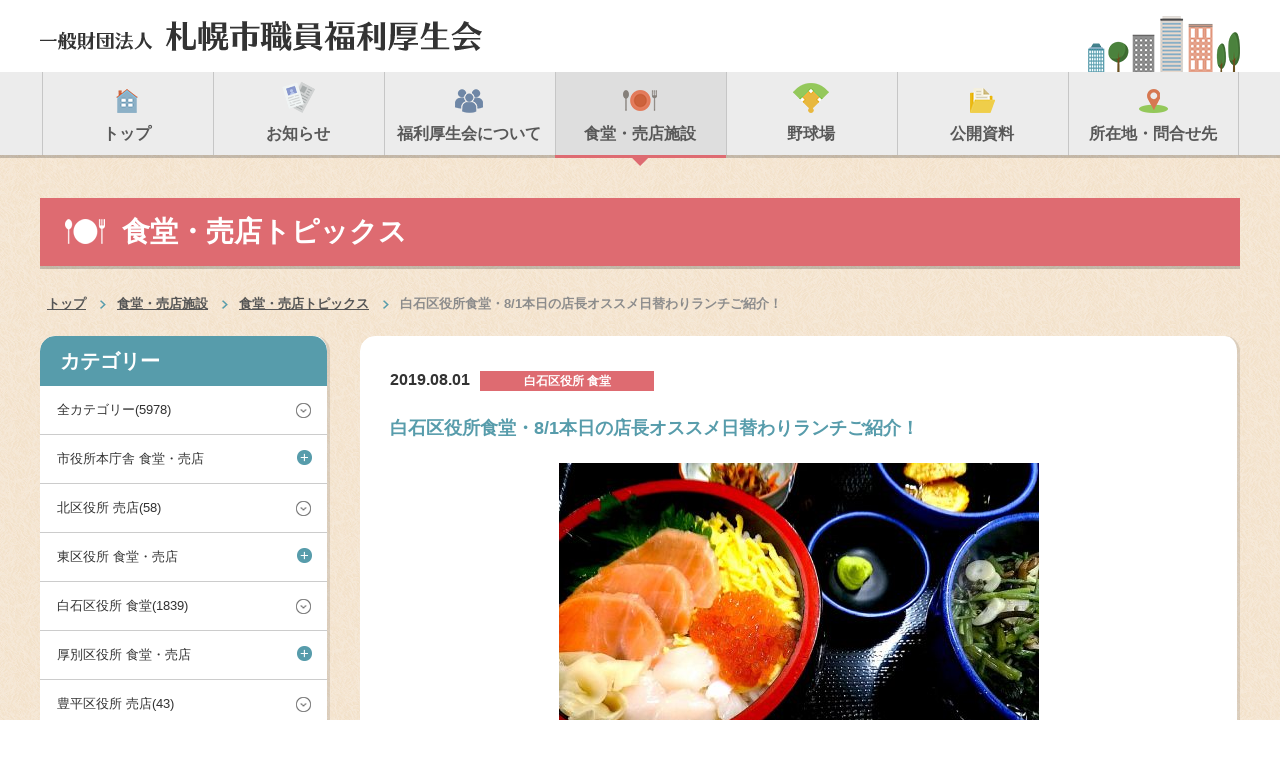

--- FILE ---
content_type: text/html; charset=UTF-8
request_url: https://www.sapporo-fukuri.or.jp/restaurant_shop/topics/10051
body_size: 7718
content:
<!DOCTYPE html>
<html xmlns="http://www.w3.org/1999/xhtml" lang="ja" xml:lang="ja"><!-- InstanceBegin template="/Templates/base.dwt" codeOutsideHTMLIsLocked="false" -->
<head>
<!-- Google Tag Manager -->
<script>(function(w,d,s,l,i){w[l]=w[l]||[];w[l].push({'gtm.start':
new Date().getTime(),event:'gtm.js'});var f=d.getElementsByTagName(s)[0],
j=d.createElement(s),dl=l!='dataLayer'?'&l='+l:'';j.async=true;j.src=
'https://www.googletagmanager.com/gtm.js?id='+i+dl;f.parentNode.insertBefore(j,f);
})(window,document,'script','dataLayer','GTM-WVLX6SN');</script>
<!-- End Google Tag Manager -->

<meta http-equiv="X-UA-Compatible" content="IE=edge">
<meta charset="utf-8">
<!-- InstanceBeginEditable name="doctitle" -->
<title>白石区役所食堂・8/1本日の店長オススメ日替わりランチご紹介！｜一般財団法人札幌市職員福利厚生会</title>
<!-- InstanceEndEditable -->
<meta name="keywords" content="札幌,食堂,売店,市役所,区役所,ブログ,札幌市職員福利厚生会">
<meta name="description" content="★ディスクリプション★">
<!-- <meta property="og:site_name" content="★サイトタイトル★"> -->
<meta property="og:site_name" content="一般財団法人 札幌市職員福利厚生会">
<meta property="og:title" content="★ページのタイトル★">
<meta property="og:image" content="★Facebook用のイメージURL★">
<meta property="og:type" content="article">
<meta property="og:description" content="">
<meta name="viewport" content="width=1200, maximum-scale=1.0, user-scalable=yes">
<link rel="shortcut icon" href="#">
<link href="https://www.sapporo-fukuri.or.jp/common/css/default.css" rel="stylesheet" media="all">
<link href="https://www.sapporo-fukuri.or.jp/common/css/common.css" rel="stylesheet" media="all">
<link href="https://www.sapporo-fukuri.or.jp/common/css/ppc-slider.css" rel="stylesheet" media="all">
<link href="https://www.sapporo-fukuri.or.jp/common/css/component.css" rel="stylesheet" media="all">
<link href="https://www.sapporo-fukuri.or.jp/common/css/style.css?20220125" rel="stylesheet" media="all">
<link href="https://www.sapporo-fukuri.or.jp/common/css/perfect-scrollbar.css" rel="stylesheet" media="all">
<link href="https://www.sapporo-fukuri.or.jp/common/css/form.css" rel="stylesheet" media="all">
<link href="https://www.sapporo-fukuri.or.jp/common/css/print.css" rel="stylesheet" media="print">
<link href="https://www.sapporo-fukuri.or.jp/common/css/print.css" rel="stylesheet" media="print">
<script src="https://www.sapporo-fukuri.or.jp/common/js/jquery-1.7.1.min.js"></script>
<script src="https://www.sapporo-fukuri.or.jp/common/js/custom.js"></script>
<script src="https://www.sapporo-fukuri.or.jp/common/js/form.js?20230630"></script>
<script type="text/javascript">
$(document).ready(function () {
    function equaliseIt() {
        $('.bottom_box').each(function () {
            var highestBox = 0;
            $('.tile', this).each(function () {
                if ($(this).height() > highestBox)
                    highestBox = $(this).height();
            });

            $('.tile', this).height(highestBox);
        });
    }
    //call the function at page load
    equaliseIt();
});
</script>
<script type="text/javascript">
    $(function() {
    var h = $(window).height();
    $('#slider').css('display','none');
    $('#loader-bg ,#loader').height(h).css('display','block');
});

$(window).load(function () {
    $('#loader-bg').delay(500).fadeOut(600);
    $('#loader').delay(500).fadeOut(300);
    $('#slider').css('display', 'block');
});
</script>
<script>
  (function(i,s,o,g,r,a,m){i['GoogleAnalyticsObject']=r;i[r]=i[r]||function(){
  (i[r].q=i[r].q||[]).push(arguments)},i[r].l=1*new Date();a=s.createElement(o),
  m=s.getElementsByTagName(o)[0];a.async=1;a.src=g;m.parentNode.insertBefore(a,m)
  })(window,document,'script','//www.google-analytics.com/analytics.js','ga');

  ga('create', 'UA-57350052-1', 'auto');
  ga('send', 'pageview');
  ga('send', 'event', 'file', 'click', 'button', true);
</script>
<!-- InstanceBeginEditable name="head" -->
<!-- InstanceEndEditable -->
<!-- InstanceParam name="id" type="text" value="top" -->
<!-- InstanceParam name="class" type="text" value="" -->
<!-- InstanceParam name="pagetitle" type="text" value="" -->
</head>
<body id="restaurant_shop" class="inner">
<!-- Google Tag Manager (noscript) -->
<noscript><iframe src="https://www.googletagmanager.com/ns.html?id=GTM-WVLX6SN"
height="0" width="0" style="display:none;visibility:hidden"></iframe></noscript>
<!-- End Google Tag Manager (noscript) -->
<header>
  <div id="header">
    <div class="headtop">
      <div class="wrap">
        <p class="logo"><a href="https://www.sapporo-fukuri.or.jp/"><img src="https://www.sapporo-fukuri.or.jp/common/images/img_header_logo.png" alt="一般財団法人 札幌市職員福利厚生会"></a></p>        <p class="headcity"><img src="https://www.sapporo-fukuri.or.jp/common/images/img_header_city.png" alt="city"></p>
      </div>
    </div>
    <nav>
      <div class="gnav">
        <div class="wrap">
          <ul>
            <li><a href="https://www.sapporo-fukuri.or.jp"><img src="https://www.sapporo-fukuri.or.jp/common/images/icons/icon_gnav_home.png" alt="トップ"><span>トップ</span></a></li>
            <li><a href="https://www.sapporo-fukuri.or.jp/news"><img src="https://www.sapporo-fukuri.or.jp/common/images/icons/icon_gnav_news.png" alt="お知らせ"><span>お知らせ</span></a></li>
            <li><a href="https://www.sapporo-fukuri.or.jp/about"><img src="https://www.sapporo-fukuri.or.jp/common/images/icons/icon_gnav_about.png" alt="福利厚生会について"><span>福利厚生会について</span></a></li>
            <li><a href="https://www.sapporo-fukuri.or.jp/restaurant_shop"><img src="https://www.sapporo-fukuri.or.jp/common/images/icons/icon_gnav_restaurant_shop.png" alt="食堂・売店施設"><span>食堂・売店施設</span></a></li>
            <li><a href="https://www.sapporo-fukuri.or.jp/stadium"><img src="https://www.sapporo-fukuri.or.jp/common/images/icons/icon_gnav_stadium.png" alt="野球場"><span>野球場</span></a></li>
            <li><a href="https://www.sapporo-fukuri.or.jp/public"><img src="https://www.sapporo-fukuri.or.jp/common/images/icons/icon_gnav_public.png" alt="公開資料"><span>公開資料</span></a></li>
            <li><a href="https://www.sapporo-fukuri.or.jp/access"><img src="https://www.sapporo-fukuri.or.jp/common/images/icons/icon_gnav_location.png" alt="所在地・問合せ先"><span>所在地・問合せ先</span></a></li>
          </ul>
        </div>
      </div>
    </nav>
    <!-- gnav end -->
  </div>
</header>
<!-- header end -->
<main>
  <div id="main">
    <div class="wrap">
      <h1>食堂・売店トピックス</h1>
      <ul class="breadcrumbs">
        <li><a href="https://www.sapporo-fukuri.or.jp/">トップ</a></li>
        <!-- InstanceBeginEditable name="breadcrumbs" -->
        <li><a href="https://www.sapporo-fukuri.or.jp/restaurant_shop">食堂・売店施設</a></li>
        <li><a href="https://www.sapporo-fukuri.or.jp/restaurant_shop_topics">食堂・売店トピックス</a></li>
        <li>白石区役所食堂・8/1本日の店長オススメ日替わりランチご紹介！</li>
        <!-- InstanceEndEditable -->
      </ul>
       <!-- InstanceBeginEditable name="contents" -->
      <div class="topics detail">
        <div class="left">
  <div class="box_a mab30">
    <div class="category sidebar">
      <p class="head">カテゴリー</p>
      <ul class="catelist slide_down">
        <li class="a link"><a href="https://www.sapporo-fukuri.or.jp/restaurant_shop_topics">全カテゴリー(5978)</a></li>
                <li class="a ">市役所本庁舎 食堂・売店<span class="plusminus">&#43;</span></li>
        <li class="b">
          <ul class="sub">
                          <li>
              <a href="https://www.sapporo-fukuri.or.jp/restaurant_shop/topics/category/shiyakusho_shokudo">
                食堂(1617)              </a>
            </li>
                          <li>
              <a href="https://www.sapporo-fukuri.or.jp/restaurant_shop/topics/category/shiyakusho_baiten">
                売店(539)              </a>
            </li>
                        </ul>
        </li>
                  <li class="a link">
          <a href="https://www.sapporo-fukuri.or.jp/restaurant_shop/topics/category/kita_baiten">
            北区役所 売店(58)          </a>
        </li>
                <li class="a ">東区役所 食堂・売店<span class="plusminus">&#43;</span></li>
        <li class="b">
          <ul class="sub">
                          <li>
              <a href="https://www.sapporo-fukuri.or.jp/restaurant_shop/topics/category/higashi_shokudo">
                食堂(78)              </a>
            </li>
                          <li>
              <a href="https://www.sapporo-fukuri.or.jp/restaurant_shop/topics/category/higashi_baiten">
                売店(40)              </a>
            </li>
                        </ul>
        </li>
                  <li class="a link">
          <a href="https://www.sapporo-fukuri.or.jp/restaurant_shop/topics/category/shiroishi_shokudo">
            白石区役所 食堂(1839)          </a>
        </li>
                <li class="a ">厚別区役所 食堂・売店<span class="plusminus">&#43;</span></li>
        <li class="b">
          <ul class="sub">
                          <li>
              <a href="https://www.sapporo-fukuri.or.jp/restaurant_shop/topics/category/atsubetsu_shokudo">
                食堂(1852)              </a>
            </li>
                          <li>
              <a href="https://www.sapporo-fukuri.or.jp/restaurant_shop/topics/category/atsubetsu_baiten">
                売店(1703)              </a>
            </li>
                        </ul>
        </li>
                  <li class="a link">
          <a href="https://www.sapporo-fukuri.or.jp/restaurant_shop/topics/category/toyohira_baiten">
            豊平区役所 売店(43)          </a>
        </li>
                <li class="a ">清田区役所 食堂・売店<span class="plusminus">&#43;</span></li>
        <li class="b">
          <ul class="sub">
                          <li>
              <a href="https://www.sapporo-fukuri.or.jp/restaurant_shop/topics/category/kiyota_shokudo">
                食堂(66)              </a>
            </li>
                          <li>
              <a href="https://www.sapporo-fukuri.or.jp/restaurant_shop/topics/category/kiyota_baiten">
                売店(43)              </a>
            </li>
                        </ul>
        </li>
                  <li class="a ">南区役所 食堂・売店<span class="plusminus">&#43;</span></li>
        <li class="b">
          <ul class="sub">
                          <li>
              <a href="https://www.sapporo-fukuri.or.jp/restaurant_shop/topics/category/minami_shokudo">
                食堂(76)              </a>
            </li>
                          <li>
              <a href="https://www.sapporo-fukuri.or.jp/restaurant_shop/topics/category/minami_baiten">
                売店(40)              </a>
            </li>
                        </ul>
        </li>
                  <li class="a link">
          <a href="https://www.sapporo-fukuri.or.jp/restaurant_shop/topics/category/nishi_baiten">
            西区役所 売店(58)          </a>
        </li>
                <li class="a link">
          <a href="https://www.sapporo-fukuri.or.jp/restaurant_shop/topics/category/teine_shokudo">
            手稲区役所 食堂(67)          </a>
        </li>
                <li class="a link">
          <a href="https://www.sapporo-fukuri.or.jp/restaurant_shop/topics/category/gesuido_baiten">
            下水道河川局庁舎 売店(34)          </a>
        </li>
              </ul>
    </div>
  </div>
  <div class="box_a">
    <div class="articles sidebar">
      <p class="head">最新の記事</p>
      <div class="pad20">
        <dl>
                    <dt>2026.01.16</dt>
          <dd><a href="https://www.sapporo-fukuri.or.jp/restaurant_shop/topics/68142">今日のおすすめ日替わりランチをご紹介します</a></dd>
                    <dt>2026.01.16</dt>
          <dd><a href="https://www.sapporo-fukuri.or.jp/restaurant_shop/topics/68140">厚別区役所食堂・売店　1/16（金）本日の定食ご案内♪　いよいよ本日最終日”アツアツ麺フェア！”ご利用お待ちしております　併設売店の手造りお弁当もご利用お待ちしております。</a></dd>
                    <dt>2026.01.16</dt>
          <dd><a href="https://www.sapporo-fukuri.or.jp/restaurant_shop/topics/68129">白石区役所食堂　1/16（金）本日の定食ご案内！　本日最終日！”日替わり”アツアツ麺フェア！　テイクアウト弁当ご予約もお待ちしております。</a></dd>
                    <dt>2026.01.15</dt>
          <dd><a href="https://www.sapporo-fukuri.or.jp/restaurant_shop/topics/68111">白石区役所食堂　1/15（木）本日の定食ご案内！　本日③日目！”日替わり”アツアツ麺フェア！あす1/16(金)まで♪　テイクアウト弁当ご予約もお待ちしております。</a></dd>
                    <dt>2026.01.15</dt>
          <dd><a href="https://www.sapporo-fukuri.or.jp/restaurant_shop/topics/68122">厚別区役所食堂・売店　1/15（木）本日の定食ご案内♪　本日は”アツアツ麺フェア！”③日目＆厚別健康ランチ(AKL)実施日です！　ご利用お待ちしております　併設売店の手造りお弁当もご利用お待ちしております。</a></dd>
                  </dl>
      </div>
    </div>
  </div>
</div>
        <div class="right">
          <div class="box_a">
            <div class="block">
              <div class="topic_list">
                                <p class="date">2019.08.01</p>
                <p class="cate_div"><span class="cate_name">白石区役所 食堂</span></p>
                <p class="title">白石区役所食堂・8/1本日の店長オススメ日替わりランチご紹介！</p>
                                                  <div class="thumb mab20"><img src="https://www.sapporo-fukuri.or.jp/prod/wp-content/uploads/2019/08/siroisi20190801-4_kaisen-sansyokudouset_680n-e1564627632715-480x324.jpg" alt=""></div>
                                  <div class="descrip">
                  <p class="text"><p>いつもご利用ありがとうございます。白石区役所食堂です。</p>
<p>来庁される一般の方も利用OK・お子様連れも大歓迎！</p>
<p>地下鉄白石駅直結の白石複合庁舎6F、夕方5時45分まで営業しております。</p>
<p>&nbsp;</p>
<p>お食事もデザートも・バラエティ豊かで良コスパな<a href="https://www.sapporo-fukuri.or.jp/prod/wp-content/uploads/2018/01/menu_shiroishi.pdf">メニューはコチラから</a>。</p>
<p>小食の方にもうれしいハーフカレー・ハーフラーメンは350円からです！</p>
<p>※日替わり定食メニュー予定は、<a href="https://www.sapporo-fukuri.or.jp/restaurant_shop">コチラ</a>のページ内で「白石区役所食堂」を</p>
<p>お選びいただくとご覧になれます。</p>
<p>&nbsp;</p>
<p>※毎日お料理写真をチェックされる方は、ぜひ<a href="https://www.sapporo-fukuri.or.jp/restaurant_shop/topics/category/shiroishi_shokudo">コチラ</a>←をブックマーク戴くと</p>
<p>便利です。</p>
<p>&nbsp;</p>
<p>&#x1f31f;食堂でかき氷ご提供します！（お持ち帰り可200円）</p>
<p><a href="https://www.sapporo-fukuri.or.jp/prod/wp-admin/https://www.sapporo-fukuri.or.jp/prod/wp-content/uploads/2019/07/20190730104315.jpg"><img decoding="async" width="250" height="308" class="alignnone wp-image-9996" alt="" src="https://www.sapporo-fukuri.or.jp/prod/wp-content/uploads/2019/07/20190730104315-480x591.jpg" srcset="https://www.sapporo-fukuri.or.jp/prod/wp-content/uploads/2019/07/20190730104315-480x591.jpg 480w, https://www.sapporo-fukuri.or.jp/prod/wp-content/uploads/2019/07/20190730104315-768x945.jpg 768w, https://www.sapporo-fukuri.or.jp/prod/wp-content/uploads/2019/07/20190730104315-832x1024.jpg 832w, https://www.sapporo-fukuri.or.jp/prod/wp-content/uploads/2019/07/20190730104315.jpg 1040w" sizes="(max-width: 250px) 100vw, 250px" /></a><a href="https://www.sapporo-fukuri.or.jp/prod/wp-content/uploads/2019/07/20190730104425.png"><img decoding="async" loading="lazy" width="253" height="186" class="alignnone wp-image-9997" alt="" src="https://www.sapporo-fukuri.or.jp/prod/wp-content/uploads/2019/07/20190730104425-480x352.png" srcset="https://www.sapporo-fukuri.or.jp/prod/wp-content/uploads/2019/07/20190730104425-480x352.png 480w, https://www.sapporo-fukuri.or.jp/prod/wp-content/uploads/2019/07/20190730104425-768x563.png 768w, https://www.sapporo-fukuri.or.jp/prod/wp-content/uploads/2019/07/20190730104425-1024x751.png 1024w, https://www.sapporo-fukuri.or.jp/prod/wp-content/uploads/2019/07/20190730104425.png 1500w" sizes="(max-width: 253px) 100vw, 253px" /></a><a href="https://www.sapporo-fukuri.or.jp/prod/wp-content/uploads/2019/07/20190730104315.jpg"></a></p>
<p>夏本番！みなさま体のオーバーヒートにはご注意くださいね。</p>
<p>&nbsp;</p>
<p>かき氷はアイスクリームよりも身体の内にこもった熱をクールダウン</p>
<p>させる効果が高いと言われているそうで、適量の氷は水分補給・熱中症</p>
<p>の予防にも最適です。</p>
<p>（最近はシロップ＋「塩」をかける食べ方もあるそうですよ）</p>
<p>&nbsp;</p>
<p>体温が上がり過ぎたときのレスキュー食。昔懐かしいシロップがけの</p>
<p>シンプルかき氷を食堂でぜひどうぞ！（お持ち帰り可200円）</p>
<p>&nbsp;</p>
<p>&nbsp;</p>
<p>では本日の日替わりランチをご紹介いたします(^▽^)/</p>
<p>&#x1f31f;人気メニュー！</p>
<p>【昼食膳】<span class="descrip">海鮮三色丼セット</span><span class="descrip">680</span><span class="descrip">円！</span></p>
<p>ちょっとぜいたく？見れば納得おトクな内容。</p>
<p>ご注文お待ちしております(o^―^o)</p>
<p><a href="https://www.sapporo-fukuri.or.jp/prod/wp-content/uploads/2019/08/siroisi20190801-4_kaisen-sansyokudouset_680n-e1564627632715.jpg"><img decoding="async" loading="lazy" width="480" height="324" class="alignnone size-medium wp-image-10067" alt="" src="https://www.sapporo-fukuri.or.jp/prod/wp-content/uploads/2019/08/siroisi20190801-4_kaisen-sansyokudouset_680n-e1564627632715-480x324.jpg" srcset="https://www.sapporo-fukuri.or.jp/prod/wp-content/uploads/2019/08/siroisi20190801-4_kaisen-sansyokudouset_680n-e1564627632715-480x324.jpg 480w, https://www.sapporo-fukuri.or.jp/prod/wp-content/uploads/2019/08/siroisi20190801-4_kaisen-sansyokudouset_680n-e1564627632715-768x518.jpg 768w, https://www.sapporo-fukuri.or.jp/prod/wp-content/uploads/2019/08/siroisi20190801-4_kaisen-sansyokudouset_680n-e1564627632715-1024x691.jpg 1024w, https://www.sapporo-fukuri.or.jp/prod/wp-content/uploads/2019/08/siroisi20190801-4_kaisen-sansyokudouset_680n-e1564627632715.jpg 1465w" sizes="(max-width: 480px) 100vw, 480px" /></a></p>
<p>&nbsp;</p>
<p><span class="descrip">【とくとくランチ】ソース焼きそば・おにぎりセット付き</span><span class="descrip">500</span><span class="descrip">円！</span></p>
<p><a href="https://www.sapporo-fukuri.or.jp/prod/wp-content/uploads/2019/08/siroisi20190801-3_so-suyakisoba-onigiritsuki_500-e1564627669640.jpg"><img decoding="async" loading="lazy" width="480" height="305" class="alignnone size-medium wp-image-10066" alt="" src="https://www.sapporo-fukuri.or.jp/prod/wp-content/uploads/2019/08/siroisi20190801-3_so-suyakisoba-onigiritsuki_500-e1564627669640-480x305.jpg" srcset="https://www.sapporo-fukuri.or.jp/prod/wp-content/uploads/2019/08/siroisi20190801-3_so-suyakisoba-onigiritsuki_500-e1564627669640-480x305.jpg 480w, https://www.sapporo-fukuri.or.jp/prod/wp-content/uploads/2019/08/siroisi20190801-3_so-suyakisoba-onigiritsuki_500-e1564627669640-768x488.jpg 768w, https://www.sapporo-fukuri.or.jp/prod/wp-content/uploads/2019/08/siroisi20190801-3_so-suyakisoba-onigiritsuki_500-e1564627669640-1024x650.jpg 1024w, https://www.sapporo-fukuri.or.jp/prod/wp-content/uploads/2019/08/siroisi20190801-3_so-suyakisoba-onigiritsuki_500-e1564627669640.jpg 1465w" sizes="(max-width: 480px) 100vw, 480px" /></a></p>
<p>※仕入の都合により、いなり寿司→おにぎりに変更させて戴きましたm(_ _)m</p>
<p>&nbsp;</p>
<p><span class="descrip">【バランスラン</span><span class="descrip">チ】ミートドリアセット</span><span class="descrip">580円！</span></p>
<p><a href="https://www.sapporo-fukuri.or.jp/prod/wp-content/uploads/2019/08/siroisi20190801-1_meetdoriaset_580-e1564627743672.jpg"><img decoding="async" loading="lazy" width="480" height="351" class="alignnone size-medium wp-image-10064" alt="" src="https://www.sapporo-fukuri.or.jp/prod/wp-content/uploads/2019/08/siroisi20190801-1_meetdoriaset_580-e1564627743672-480x351.jpg" srcset="https://www.sapporo-fukuri.or.jp/prod/wp-content/uploads/2019/08/siroisi20190801-1_meetdoriaset_580-e1564627743672-480x351.jpg 480w, https://www.sapporo-fukuri.or.jp/prod/wp-content/uploads/2019/08/siroisi20190801-1_meetdoriaset_580-e1564627743672-768x562.jpg 768w, https://www.sapporo-fukuri.or.jp/prod/wp-content/uploads/2019/08/siroisi20190801-1_meetdoriaset_580-e1564627743672-1024x749.jpg 1024w, https://www.sapporo-fukuri.or.jp/prod/wp-content/uploads/2019/08/siroisi20190801-1_meetdoriaset_580-e1564627743672.jpg 1362w" sizes="(max-width: 480px) 100vw, 480px" /></a></p>
<p>&nbsp;</p>
<p><span class="descrip">【しろっぴーランチ】ロースかつ定食550円！</span></p>
<p><a href="https://www.sapporo-fukuri.or.jp/prod/wp-content/uploads/2019/08/siroisi20190801-2_ro-sukatsuset_550-e1564627767894.jpg"><img decoding="async" loading="lazy" width="480" height="310" class="alignnone size-medium wp-image-10065" alt="" src="https://www.sapporo-fukuri.or.jp/prod/wp-content/uploads/2019/08/siroisi20190801-2_ro-sukatsuset_550-e1564627767894-480x310.jpg" srcset="https://www.sapporo-fukuri.or.jp/prod/wp-content/uploads/2019/08/siroisi20190801-2_ro-sukatsuset_550-e1564627767894-480x310.jpg 480w, https://www.sapporo-fukuri.or.jp/prod/wp-content/uploads/2019/08/siroisi20190801-2_ro-sukatsuset_550-e1564627767894-768x497.jpg 768w, https://www.sapporo-fukuri.or.jp/prod/wp-content/uploads/2019/08/siroisi20190801-2_ro-sukatsuset_550-e1564627767894-1024x662.jpg 1024w, https://www.sapporo-fukuri.or.jp/prod/wp-content/uploads/2019/08/siroisi20190801-2_ro-sukatsuset_550-e1564627767894.jpg 1410w" sizes="(max-width: 480px) 100vw, 480px" /></a></p>
<p>&nbsp;</p>
<p>【日替わり幕の内弁当】580円！（おかずは一例で日替わりです）</p>
<p><a href="https://www.sapporo-fukuri.or.jp/prod/wp-content/uploads/2018/10/siroisi20181010-5_higawarimakunouchibento_580-e1539139417221.jpg"><img decoding="async" loading="lazy" width="480" height="360" class="alignnone size-medium wp-image-5707" alt="" src="https://www.sapporo-fukuri.or.jp/prod/wp-content/uploads/2018/10/siroisi20181010-5_higawarimakunouchibento_580-e1539139417221-480x360.jpg" srcset="https://www.sapporo-fukuri.or.jp/prod/wp-content/uploads/2018/10/siroisi20181010-5_higawarimakunouchibento_580-e1539139417221-480x360.jpg 480w, https://www.sapporo-fukuri.or.jp/prod/wp-content/uploads/2018/10/siroisi20181010-5_higawarimakunouchibento_580-e1539139417221-160x120.jpg 160w, https://www.sapporo-fukuri.or.jp/prod/wp-content/uploads/2018/10/siroisi20181010-5_higawarimakunouchibento_580-e1539139417221-768x576.jpg 768w, https://www.sapporo-fukuri.or.jp/prod/wp-content/uploads/2018/10/siroisi20181010-5_higawarimakunouchibento_580-e1539139417221-1024x768.jpg 1024w, https://www.sapporo-fukuri.or.jp/prod/wp-content/uploads/2018/10/siroisi20181010-5_higawarimakunouchibento_580-e1539139417221.jpg 1477w" sizes="(max-width: 480px) 100vw, 480px" /></a></p>
<p>&nbsp;</p>
<p>数量限定ですが、店内カウンターに「白石食堂手造り弁当」もご用意して</p>
<p>おります(^▽^)/</p>
<p>&nbsp;</p>
<p>&nbsp;</p>
<p>&nbsp;</p>
<p>&nbsp;</p>
<p><span class="descrip">&#x1f31f;8</span><span class="descrip">月は札幌市保健所の進める「野菜摂取強化月間」です。</span></p>
<p><span class="descrip">強化月間を前に、当食堂では清田区の農家さんから直入荷した</span><span class="descrip">地元札幌産</span></p>
<p><span class="descrip">野菜を使った</span><span class="descrip">定食が</span><span class="descrip">スタートします。</span></p>
<p><span class="descrip">最近野菜足りてないな～という方はいかがですか？</span></p>
<p><span class="descrip">（天候や収量によりお出しできない日もございます。どれが地元野菜かは、</span></p>
<p><span class="descrip">ぜひ</span><span class="descrip">スタッフまでお声がけくださいね）</span></p>
<p><a href="https://www.sapporo-fukuri.or.jp/prod/wp-content/uploads/2019/07/20190722103831.jpg"><img decoding="async" loading="lazy" width="309" height="232" class="alignnone wp-image-9871" alt="" src="https://www.sapporo-fukuri.or.jp/prod/wp-content/uploads/2019/07/20190722103831-480x360.jpg" srcset="https://www.sapporo-fukuri.or.jp/prod/wp-content/uploads/2019/07/20190722103831-480x360.jpg 480w, https://www.sapporo-fukuri.or.jp/prod/wp-content/uploads/2019/07/20190722103831-160x120.jpg 160w, https://www.sapporo-fukuri.or.jp/prod/wp-content/uploads/2019/07/20190722103831-768x576.jpg 768w, https://www.sapporo-fukuri.or.jp/prod/wp-content/uploads/2019/07/20190722103831-1024x768.jpg 1024w" sizes="(max-width: 309px) 100vw, 309px" /></a><a href="https://www.sapporo-fukuri.or.jp/prod/wp-content/uploads/2018/08/kawase-farm_natsuyasai1.jpg"><img decoding="async" loading="lazy" width="305" height="229" class="alignnone wp-image-4867" alt="" src="https://www.sapporo-fukuri.or.jp/prod/wp-content/uploads/2018/08/kawase-farm_natsuyasai1-480x360.jpg" srcset="https://www.sapporo-fukuri.or.jp/prod/wp-content/uploads/2018/08/kawase-farm_natsuyasai1-480x360.jpg 480w, https://www.sapporo-fukuri.or.jp/prod/wp-content/uploads/2018/08/kawase-farm_natsuyasai1-160x120.jpg 160w, https://www.sapporo-fukuri.or.jp/prod/wp-content/uploads/2018/08/kawase-farm_natsuyasai1-768x576.jpg 768w, https://www.sapporo-fukuri.or.jp/prod/wp-content/uploads/2018/08/kawase-farm_natsuyasai1-1024x768.jpg 1024w, https://www.sapporo-fukuri.or.jp/prod/wp-content/uploads/2018/08/kawase-farm_natsuyasai1.jpg 1280w" sizes="(max-width: 305px) 100vw, 305px" /></a><a href="https://www.sapporo-fukuri.or.jp/prod/wp-content/uploads/2019/07/20190722103831.jpg"></a></p>
<p>&nbsp;</p>
<p>●夏の人気メニュー冷やしラーメン＆冷やしタンタンメン！ご注文お待ちしております！</p>
<p><a href="https://www.sapporo-fukuri.or.jp/prod/wp-admin/https://www.sapporo-fukuri.or.jp/prod/wp-content/uploads/2018/06/atsubetsu-hiyashira-men.jpg"><img decoding="async" loading="lazy" width="319" height="239" class="alignnone wp-image-3975" alt="" src="https://www.sapporo-fukuri.or.jp/prod/wp-content/uploads/2018/06/atsubetsu-hiyashira-men-480x360.jpg" srcset="https://www.sapporo-fukuri.or.jp/prod/wp-content/uploads/2018/06/atsubetsu-hiyashira-men-480x360.jpg 480w, https://www.sapporo-fukuri.or.jp/prod/wp-content/uploads/2018/06/atsubetsu-hiyashira-men-160x120.jpg 160w, https://www.sapporo-fukuri.or.jp/prod/wp-content/uploads/2018/06/atsubetsu-hiyashira-men-768x576.jpg 768w, https://www.sapporo-fukuri.or.jp/prod/wp-content/uploads/2018/06/atsubetsu-hiyashira-men-1024x768.jpg 1024w, https://www.sapporo-fukuri.or.jp/prod/wp-content/uploads/2018/06/atsubetsu-hiyashira-men.jpg 1280w" sizes="(max-width: 319px) 100vw, 319px" /></a><a href="https://www.sapporo-fukuri.or.jp/prod/wp-content/uploads/2019/06/koutuuhonnkyoku20190611_hiyashiramenhajimemasita-e1560221766832.jpg"><img decoding="async" loading="lazy" width="204" height="242" class="alignnone wp-image-9238" alt="" src="https://www.sapporo-fukuri.or.jp/prod/wp-content/uploads/2019/06/koutuuhonnkyoku20190611_hiyashiramenhajimemasita-e1560221766832-480x568.jpg" /></a><a href="https://www.sapporo-fukuri.or.jp/prod/wp-admin/https://www.sapporo-fukuri.or.jp/prod/wp-content/uploads/2018/06/atsubetsu-hiyashira-men.jpg"></a></p>
<p>&nbsp;</p>
<p>毎日13時からは、ふわほかのパンケーキほか、コーヒーフロート・クリームソーダなど喫茶メニューも！</p>
<p>ご友人・お子様とシェアできるピザもございます。図書館帰りにいかがですか？</p>
<p><img decoding="async" loading="lazy" width="380" height="285" class="alignnone wp-image-2181" alt="" src="https://www.sapporo-fukuri.or.jp/prod/wp-content/uploads/2018/02/s-siroisi-desert2_pancake-480x360.jpg" srcset="https://www.sapporo-fukuri.or.jp/prod/wp-content/uploads/2018/02/s-siroisi-desert2_pancake-480x360.jpg 480w, https://www.sapporo-fukuri.or.jp/prod/wp-content/uploads/2018/02/s-siroisi-desert2_pancake-160x120.jpg 160w, https://www.sapporo-fukuri.or.jp/prod/wp-content/uploads/2018/02/s-siroisi-desert2_pancake.jpg 640w" sizes="(max-width: 380px) 100vw, 380px" /><img decoding="async" loading="lazy" width="261" height="291" class="alignnone wp-image-4549" alt="" src="https://www.sapporo-fukuri.or.jp/prod/wp-content/uploads/2018/07/IMG_2424-e1531448679571-480x536.jpg" srcset="https://www.sapporo-fukuri.or.jp/prod/wp-content/uploads/2018/07/IMG_2424-e1531448679571-480x536.jpg 480w, https://www.sapporo-fukuri.or.jp/prod/wp-content/uploads/2018/07/IMG_2424-e1531448679571.jpg 514w" sizes="(max-width: 261px) 100vw, 261px" /></p>
<p><img decoding="async" loading="lazy" width="225" height="297" class="alignnone wp-image-1343" alt="" src="https://www.sapporo-fukuri.or.jp/prod/wp-content/uploads/2017/12/s-siroisi-desert4_pizza-e1513073688939-480x632.jpg" /><a href="https://www.sapporo-fukuri.or.jp/prod/wp-content/uploads/2019/05/ピザマルゲリータ20190520.jpg"><img decoding="async" loading="lazy" width="246" height="164" class="alignnone wp-image-8903" alt="" src="https://www.sapporo-fukuri.or.jp/prod/wp-content/uploads/2019/05/ピザマルゲリータ20190520-480x320.jpg" srcset="https://www.sapporo-fukuri.or.jp/prod/wp-content/uploads/2019/05/ピザマルゲリータ20190520-480x320.jpg 480w, https://www.sapporo-fukuri.or.jp/prod/wp-content/uploads/2019/05/ピザマルゲリータ20190520-768x512.jpg 768w, https://www.sapporo-fukuri.or.jp/prod/wp-content/uploads/2019/05/ピザマルゲリータ20190520-1024x683.jpg 1024w, https://www.sapporo-fukuri.or.jp/prod/wp-content/uploads/2019/05/ピザマルゲリータ20190520.jpg 1668w" sizes="(max-width: 246px) 100vw, 246px" /></a>←ご希望数にカットします。</p>
<p><img decoding="async" loading="lazy" width="276" height="207" class="alignnone wp-image-5508" alt="" src="https://www.sapporo-fukuri.or.jp/prod/wp-content/uploads/2018/09/20180927105143-480x360.jpg" srcset="https://www.sapporo-fukuri.or.jp/prod/wp-content/uploads/2018/09/20180927105143-480x360.jpg 480w, https://www.sapporo-fukuri.or.jp/prod/wp-content/uploads/2018/09/20180927105143-160x120.jpg 160w, https://www.sapporo-fukuri.or.jp/prod/wp-content/uploads/2018/09/20180927105143-768x576.jpg 768w, https://www.sapporo-fukuri.or.jp/prod/wp-content/uploads/2018/09/20180927105143-1024x768.jpg 1024w" sizes="(max-width: 276px) 100vw, 276px" />←今川焼もありますよ～。</p>
<p><img decoding="async" loading="lazy" width="301" height="226" class="alignnone wp-image-5507" alt="" src="https://www.sapporo-fukuri.or.jp/prod/wp-content/uploads/2018/09/20180927104921-480x360.jpg" srcset="https://www.sapporo-fukuri.or.jp/prod/wp-content/uploads/2018/09/20180927104921-480x360.jpg 480w, https://www.sapporo-fukuri.or.jp/prod/wp-content/uploads/2018/09/20180927104921-160x120.jpg 160w, https://www.sapporo-fukuri.or.jp/prod/wp-content/uploads/2018/09/20180927104921-768x576.jpg 768w, https://www.sapporo-fukuri.or.jp/prod/wp-content/uploads/2018/09/20180927104921-1024x768.jpg 1024w" sizes="(max-width: 301px) 100vw, 301px" />←お子様ランチ（お料理の内容は一例です）(⌒∇⌒)</p>
<p>&nbsp;</p>
<p>&nbsp;</p>
<p>こちらのお料理もおススメですよ～。</p>
<p><a href="https://www.sapporo-fukuri.or.jp/prod/wp-content/uploads/2018/01/siroisi_annkakeyakisoba.jpg"><img decoding="async" loading="lazy" width="370" height="221" class="alignnone wp-image-1977" alt="" src="https://www.sapporo-fukuri.or.jp/prod/wp-content/uploads/2018/01/siroisi_annkakeyakisoba.jpg" /></a>←当店名物、人気のあんかけ焼きそば（600円）</p>
<p><img decoding="async" loading="lazy" width="300" height="230" class="alignnone wp-image-6104" alt="" src="https://www.sapporo-fukuri.or.jp/prod/wp-content/uploads/2018/11/20181105103934-480x368.jpg" srcset="https://www.sapporo-fukuri.or.jp/prod/wp-content/uploads/2018/11/20181105103934-480x368.jpg 480w, https://www.sapporo-fukuri.or.jp/prod/wp-content/uploads/2018/11/20181105103934-768x589.jpg 768w, https://www.sapporo-fukuri.or.jp/prod/wp-content/uploads/2018/11/20181105103934-1024x785.jpg 1024w, https://www.sapporo-fukuri.or.jp/prod/wp-content/uploads/2018/11/20181105103934.jpg 1280w" sizes="(max-width: 300px) 100vw, 300px" />←定番のカレーライスは450円です。</p>
<p>（量は少なめでOKの方、ハーフカレーは350円です！）</p>
<p>&nbsp;</p>
<p><img decoding="async" loading="lazy" width="293" height="234" class="alignnone wp-image-2152" alt="" src="https://www.sapporo-fukuri.or.jp/prod/wp-content/uploads/2018/02/siroisi_u-men_IMG_3269-e1517793531868-480x383.jpg" srcset="https://www.sapporo-fukuri.or.jp/prod/wp-content/uploads/2018/02/siroisi_u-men_IMG_3269-e1517793531868-480x383.jpg 480w, https://www.sapporo-fukuri.or.jp/prod/wp-content/uploads/2018/02/siroisi_u-men_IMG_3269-e1517793531868-768x612.jpg 768w, https://www.sapporo-fukuri.or.jp/prod/wp-content/uploads/2018/02/siroisi_u-men_IMG_3269-e1517793531868.jpg 773w" sizes="(max-width: 293px) 100vw, 293px" />あっさり出汁つゆで好評の「白石ウーメン」</p>
<p>&nbsp;</p>
<p>&nbsp;</p>
<p>&nbsp;</p>
<p>バランスの取れたお食事で健康的な生活を！<br />
白石区役所食堂は、皆さまをおいしいお食事で応援します。</p>
</p>
                </div>
                              </div>
              <!-- topic_list end -->
            </div>
            <!-- block end -->
            <p class="btn_back"><a href="https://www.sapporo-fukuri.or.jp/restaurant_shop_topics">一覧へ戻る</a></p>
          </div>
        </div>
      </div>
      <!-- InstanceEndEditable --> </div>
    <!-- wrap end -->
  </div>
</main>
<!-- main end -->
<footer>
  <div id="footer">
    <div class="fnavbox">
      <div class="fnav">
    <div class="ptop wrap">
          <p class="pagetop"> <img src="https://www.sapporo-fukuri.or.jp/common/images/icons/icon_pagetop_white_up.png" alt="pagetop"></p>
        </div>
        <div class="wrap">
          <ul>
            <li><a href="https://www.sapporo-fukuri.or.jp/">トップ</a></li>
            <li><a href="https://www.sapporo-fukuri.or.jp/news">お知らせ</a></li>
            <li><a href="https://www.sapporo-fukuri.or.jp/about">福利厚生会について</a></li>
            <li><a href="https://www.sapporo-fukuri.or.jp/restaurant_shop">食堂・売店施設</a>
              <ul class="sub">
                <li><a href="https://www.sapporo-fukuri.or.jp/restaurant_shop_topics">食堂・売店トピックス</a></li>
              </ul>
            </li>
            <li><a href="https://www.sapporo-fukuri.or.jp/stadium">野球場</a></li>
            <li><a href="https://www.sapporo-fukuri.or.jp/public">公開資料</a></li>
            <li><a href="https://www.sapporo-fukuri.or.jp/access">所在地・問合せ先</a></li>
          </ul>
        </div>
      </div>
    </div>
    <div class="copy">
      <div class="wrap">
        <p>(C)一般財団法人 札幌市職員福利厚生会</p>
      </div>
    </div>
  </div>
</footer>
<!-- footer end -->
<script src="https://www.sapporo-fukuri.or.jp/common/js/jquery-2.2.0.js"></script>
<script src="https://www.sapporo-fukuri.or.jp/common/js/perfect-scrollbar.jquery.js"></script>
<script type="text/javascript">
$('.scrollbox').perfectScrollbar();
</script>
</body>
<!-- InstanceEnd -->
</html>


--- FILE ---
content_type: text/css
request_url: https://www.sapporo-fukuri.or.jp/common/css/style.css?20220125
body_size: 5827
content:
@charset "utf-8";
/* ===========================================
	top
=========================================== */
#top h2 {
    font-weight: bold;
    font-size: 23px;
    color: #595959;
    padding: 10px 25px;
    border-bottom: 1px solid #CCC;
}
#top h2:before {
    margin-right: 10px;
    position: relative;
    top: 4px;
}
#top .top_box, #top .bottom_box {
    clear: both;
    overflow: hidden;
}
#top .top_box {
    margin-bottom: 30px;
}
#top .top_box .right {
    width: 237px;
    height: 404px;
}
#top .top_box .right.login {

border-radius:0;
}

#top .top_box .right.login {

border-radius:10px;
}

#top .top_box .right.login .pad{
	padding:10px 10px;
}
#top .top_box .right.login .pass{
font-weight:bold;
}
#top .top_box .right.login h2{

border-top-right-radius:10px;
border-top-left-radius:10px;
	background: url(../images/icons/icon_login.png) left 20px  center no-repeat;
	font-size:20px;
	padding-left:50px;
	background-color:#579cab;
	color:#fff;
	padding:20px 0 20px 50px;
}
#top .top_box .right.login .txt{
	margin-bottom:10px;
}
#top .top_box .right.login .txt02{
	font-size:16px;
	line-height:1.6;
}


#top .top_box .right.login input{
	display:block;
	width:calc(100% - 10px);
	padding:8px 5px;
	font-size:14px;

}

#top .top_box .right.login input::placeholder{
	font-size: 16px;
	color:#666
}
#top .top_box .right.login .login_btn{
	display:block;
	text-align:center;
	padding:20px 10px;
	border-radius:5px;
	background-color:#de6b71;
	color:#fff;
	text-decoration:none;
	margin-top:20px;
	margin-bottom:20px;
	font-weight:bold;
	font-size:20px;
}
#top .top_box .right.login .login_btn:hover{
	opacity:0.5;
}

#top .top_box .left {
    width: 930px;
    height: 404px;
}
#top .bottom_box .left {
    width: 870px;
}
#top .bottom_box .right {
    width: 300px;
}
#top .member .btn {
    width: 328px;
}
#top .topics {
    margin-bottom: 30px;
}

#top .topics.box_a .mab10 {
text-align:center;
}
#top .business.box_a .mab10 {
text-align:center;
}


#top .top_bnr{
	margin-bottom:20px;
}

#top .news {
    width: 100%;
    float: left;
    margin-bottom: 30px;
}
#top .news h2 {
    padding: 7px 25px;
}
#top .news dl {
   display:flex;
   margin-bottom:10px;
}
#top .member {
    clear: both;
}
#top .member .btn {
    margin: 23px auto 0 auto;
}
#top .cert {
    width: 284px;
    float: right;
    height: 900px;
}
#top .cert .pad30 {
    padding: 30px 25px;
}
#top .topics h2:before {
    content: url(../images/icons/icon_topics.png);
}
#top .business h2:before {
    content: url(../images/icons/icon_business.png);
}
#top .news h2:before {
    content: url(../images/icons/icon_news.png);
}
#top .member h2:before {
    content: url(../images/icons/icon_download.png);
}
#top .cert h2:before {
    content: url(../images/icons/icon_certificate.png);
    top: 3px;
}
#top .btn {
    display: block;
}
#top .member_group {
    margin-top: 30px;
}
#top .ppcSlider .cap_div {
    position: absolute;
    z-index: 1;
    top: 30px;
    left: 0;
    right: 0;
    text-align: center;
    width: 920px;
}

#top .left_bottom_box{
width:880px;
overflow:hidden;
}


#top .left_bottom_box .left {
    float: left;
    width: 430px;
}

#top .left_bottom_box .right {
    float: right;
    width: 430px;
}
#top .left_bottom_box .right .box_a{

}

#top .news.box_a .pad30{
	padding:30px 20px;
}
.member_group .pad30 {
	padding-bottom: 25px;
}
.btn_member_list {
	font-size: 0;
	margin: 0 auto;
}
.btn_member_list .btn {
	width: 349px !important;
}
.btn_member_list li {
	font-size: 100%;
	display: inline-block !important;
	margin: 0 15px 15px 15px !important;
}
/* ===========================================
	inner
=========================================== */
.inner .box_a {
    padding: 30px;
    overflow: hidden;
    clear: both;
}
.inner .breadcrumbs {
    margin-bottom: 20px;
}
.inner .breadcrumbs li {
    font-size: 13px;
    background: url(../images/icons/icon_arrow_blue_right.png) right no-repeat;
    padding: 0 20px 0 7px;
    font-weight: bold;
    color: #8c8c8c;
}
.inner .breadcrumbs li:last-child {
    background: none;
}
.inner .breadcrumbs li a {
    color: #555;
    font-weight: bold;
}
/* ===========================================
	news
=========================================== */
.news {
    border: 6px solid #92c0cd;
    box-shadow: none;
}
.news dl dt {
    font-weight: bold;
    background: url(../images/icons/icon_circle_green.png) top 10px left no-repeat;
    padding-left: 20px;

}
.news dl dd {
    padding-left: 10px;
    padding-right:0px;
    border-bottom: 1px solid #DDD;
    margin-bottom: 10px;
    padding-bottom: 10px;


}

#top .news dl dt {
	width:150px;
}
#top .news dl dd {
	width:650px;
}

.news dl dd:last-of-type {
    border-bottom: none;
}
.news dl dd:last-of-type {
    margin-bottom: 0;
    padding-bottom: 0;
}
#news.inner h1 {
    background-color: #8a99ce;
}
#news.inner h1:before {
    content: url(../images/icons/icon_h1_news.png);
    width: 42px;
    height: 37px;
}
#news .news dl {
    max-height: 240px;
    overflow: auto;
    padding-right: 30px;
}
#news .news dl dt, #info .news dl dt {
    float: left;
}
#news .news dl dd, #info .news dl dd {
    padding-left:190px;
}
#news .tab-links li a {
    padding: 10px 0;
    width: 383px;
    text-align: center;
}
#news .tab-links li:last-child a {
    border-right: 3px solid rgba(0,0,0,0.1);
    -webkit-background-clip: padding-box;
    background-clip: padding-box;
}
#news .btn_a.blue {
    width: 315px;
}
#news .btn_a.deep_blue {
    width: 654px;
}
#news #tab2 .table_b {
    width: 80%;
}
#news #tab2 .table_b th, #news #tab2 .table_b td {
    text-align: center;
}
#news #tab2 .list_num_a li {
    padding-left: 1.3em;
    text-indent: -1em;
}
#news #tab2 .list_num_a li::before {
    margin-right: 0.7em;
}
#news #tab3 .table_b th {
    width: 265px;
}
#news #tab3 .img_col li {
    margin-right: 16px;
}
#news #tab3 h4 .btn_b {
    margin-top: 0;
    width: 250px;
    margin-left: 10px;
}
#news #tab3 .btn_b a {
    color: #579cab !important;
    padding: 5px;
    font-size: 14px;
}
#news #tab3 h4 a {
    font-weight: bold;
    color: #333;
}

#news .news .title-bold{
	font-weight:bold;
	margin-bottom:5px;
}
#top #news .news dl dt {
	width:140px;
}
#top #news .news dl dd {
    width:660px;

}

/* ===========================================
	info
=========================================== */
#info.inner h1 {
    background-color: #82b8c7;
}
#info.inner h1:before {
    content: url(../images/icons/icon_h1_info.png);
    width: 25px;
    height: 37px;
}
#info nav .gnav ul .current a {
    background: none;
}
#info nav .gnav ul .current a {
    background: none;
}
/* ===========================================
	about
=========================================== */
#about.inner h1 {
    background-color: #6f87a6;
}
#about.inner h1:before {
    content: url(../images/icons/icon_h1_about.png);
    width: 42px;
    height: 37px;
}
#about .dl_tab table {
    width: auto;
}
#about .dl_tab table th {
    font-weight: bold;
    width: 180px;
}
#about .dl_tab dd img {
    margin-top: 6px;
}
#about .dl_tab .edit td:nth-child(3) {
    padding-left: 30px;
}
#about .dl_tab .edit2 td, #about .dl_tab .edit2 th {
    padding-bottom: 5px;
}
/* ===========================================
	restaurant_shop
=========================================== */
/* レストラン一覧 */
#restaurant_shop .restaurant_shop__lists {
    display: flex;
    flex-wrap: wrap;
    justify-content: flex-start;
    align-items: stretch;
}
#restaurant_shop .restaurant_shop__list {
    display: inline-flex;
}
#restaurant_shop .restaurant_shop__tab {
    display: inline-flex;
    flex-shrink: 1;
    align-items: center;
    justify-content: center;
}

#restaurant_shop.inner h1 {
    background-color: #de6b71;
}
#restaurant_shop.inner h1:before {
    content: url(../images/icons/icon_h1_restaurant_shop.png);
    width: 42px;
    height: 45px;
}
#restaurant_shop .tab_top .box_a {
    padding-bottom: 20px;
}
#restaurant_shop .tab-content {
    clear: both;
    border-radius: none;
    padding: 0;
    background: none;
    border: none;
}
#restaurant_shop .table_week {
    table-layout: fixed;
}
#restaurant_shop .table_week td {
    word-wrap: break-word;
    letter-spacing: -1px;
}
#restaurant_shop .table_week .menu .descrip, #restaurant_shop .table_week td span.bold {
    line-height: 1.2;
    display: inline-block;
}
#restaurant_shop .tab-links a {
    background: #e5e5e5;
    font-size: 15px;
    border-radius: 14px;
    border: none;
    color: #5c5c5c;
    width: 267px;
    text-align: center;
    padding: 9px 0;
}
#restaurant_shop .tab-links li {
    margin-right: 23px;
    margin-bottom: 10px;
}
#restaurant_shop .tab-links li:nth-child(4n) {
    margin-right: 0;
}
#restaurant_shop li.active a, li.active a:hover {
    background: #579cab;
    color: #FFF;
}
#restaurant_shop .tab-content .left {
    width: 345px;
    height: 215px;
    overflow: hidden;
}
#restaurant_shop .tab-content .left img {
    width: 100%;
}
#restaurant_shop .tab-content .right {
    width: 725px;
}
#restaurant_shop .tab-content .right .dl_tab dt {
    width: 140px;
}
#restaurant_shop .topics .left {
    width: 290px;
}
#restaurant_shop .topics .left .box_a {
    padding: 0;
}
#restaurant_shop .topics .right {
    width: 880px;
}
#restaurant_shop .topics .sidebar .head {
    background: #579cab;
    color: #FFF;
    font-weight: bold;
    font-size: 20px;
    border-radius: 15px 15px 0 0;
    padding: 8px 20px;
}
#restaurant_shop .topics .catelist li {
    font-size: 13px;
    border-bottom: 1px solid #CCC;
}
#restaurant_shop .topics .catelist li.a {
    padding: 13px 40px 13px 17px;
    position: relative;
}
#restaurant_shop .topics .catelist li.a:last-child {
    border-bottom: none;
}
#restaurant_shop .topics .catelist li.a:hover {
    background-color: #e9f2f4;
}
#restaurant_shop .topics .catelist li.link {
    padding: 0;
}
#restaurant_shop .topics .catelist li.link a {
    color: #333;
    text-decoration: none;
    display: block;
    padding: 13px 40px 13px 17px;
}
#restaurant_shop .topics .catelist li.link {
    background: url(../images/icons/icon_circlearrow_blue_right.png) 94% no-repeat;
}
#restaurant_shop .topics .catelist li.b .sub li {
    display: list-item;
    background: url(../images/icons/icon_arrow_blue_right.png) 30px no-repeat;
    background-color: #f4f4f4;
}
#restaurant_shop .topics .catelist li.b .sub li:last-child {
    border-bottom: 0;
}
#restaurant_shop .topics .catelist li.b .sub li a {
    display: list-item;
    color: #333;
    text-decoration: none;
    transition: none;
    padding: 10px 10px 10px 45px;
}
#restaurant_shop .topics .catelist li.b .sub li a:hover {
    background: url(../images/icons/icon_arrow_blue_right.png) 30px no-repeat;
    background-color: #e8e8e8;
    transition: none;
}
#restaurant_shop .topic_list {
    border-bottom: 1px solid #CCC;
    padding-bottom: 20px;
    margin-bottom: 20px;
    overflow: hidden;
}
#restaurant_shop .topic_list:last-child {
    margin-bottom: 0;
    border-bottom: none;
    padding-bottom: 0;
}
#restaurant_shop .topic_list .thumb {
    overflow: hidden;
    float: left;
}
#restaurant_shop .topic_list .date {
    font-size: 16px;
    font-weight: bold;
    float: left;
}
#restaurant_shop .topic_list .cate_name {
    background: #de6b71;
    font-weight: bold;
    font-size: 12px;
    color: #FFF;
    width: 14em;
    text-align: center;
    padding: 0 3px;
    margin-left: 5px;
    display: inline-block;
}
#restaurant_shop .topic_list .cate_div {
    padding-left: 85px;
}
#restaurant_shop .topic_list .title {
    font-weight: bold;
    color: #579cab;
    font-size: 18px;
    margin: 8px 0;
}
#restaurant_shop .topic_list .descrip {
    padding-left: 180px;
}
#restaurant_shop .topic_list .more {
    margin-top: 20px;
}
#restaurant_shop .detail .thumb {
    width: auto;
    height: auto;
    float: none;
    text-align: center;
}
#restaurant_shop .detail_img {
    width: 480px;
    margin-left: 0;
}
#restaurant_shop .detail .title {
    margin: 20px 0;
}
#restaurant_shop .detail .topic_list .descrip {
    padding-left: 0;
}
#restaurant_shop .detail .topic_list {
    padding-bottom: 0;
    border-bottom: none;
}
#restaurant_shop .articles dl dt, #restaurant_shop .articles dl dd {
    font-size: 14px;
}
#restaurant_shop .articles dl dt {
    font-weight: bold;
}
#restaurant_shop .articles dl dd {
    margin-bottom: 10px;
}
#restaurant_shop .articles dl dd:last-of-type {
    margin-bottom: 0;
}
#restaurant_shop.restaurant_topics .breadcrumbs {
    display: table-cell;
    width: 825px;
    padding-bottom: 20px;
}
#restaurant_shop.restaurant_topics .btnback {
    display: table-cell;
    padding-bottom: 20px;
}
#restaurant_shop .btnpdf {
    clear: both;
}
#restaurant_shop .btnpdf .btn_a.blue {
    margin-top: 30px;
}
#restaurant_shop .btnpdf .btn_a.blue a {
    width: 385px;
}
#restaurant_shop .blockpad {
    padding: 0 15px;
}
#restaurant_shop .thumbnail_resize {
    width: 160px;
    height: 120px;
}
.slide_down li.a {
    cursor: pointer;
    display: list-item;
}
.slide_down li.b {
    display: none;
}
.plusminus {
    width: 15px;
    color: #FFF;
    border-radius: 100%;
    z-index: 0;
    text-align: center;
    font-size: 15px;
    position: absolute;
    top: 10px;
    right: 15px;
}
.plusminus:before {
    content: '';
    background: #579cab;
    position: absolute;
    right: 0;
    width: 15px;
    height: 15px;
    border-radius: 100%;
    top: 5px;
    z-index: -1;
}
.rotate {
    -moz-transform: rotate(90deg);
    -webkit-transform: rotate(90deg);
    transform: rotate(90deg);
}
#calendar_slider {
    position: relative;
    left: 0;
    right: 0;
    text-align: center;
    -webkit-transform: translate(0px, -50%);
    transform: translate(0px, -50%);
    top: 50%;
    bottom: 0;
}
#calendar_bg {
    position: relative;
    width: 100%;
    top: 0;
    left: 0px;
    right: 0;
    background: #FFF;
    z-index: 2;
    bottom: 0;
    height: 400px;
    border-radius: 15px;
    border-right: 3px solid rgba(0,0,0,.1);
    border-bottom: 3px solid rgba(0,0,0,.1);
    -webkit-background-clip: padding-box;
    background-clip: padding-box;
}
.calendar-display-none {
    display: none;
}
/* ===========================================
	stadium
=========================================== */
#stadium.inner h1 {
    background-color: #94c85b;
}
#stadium.inner h1:before {
    content: url(../images/icons/icon_h1_stadium.png);
    width: 42px;
    height: 37px;
}
#stadium .table_week .day .time {
    font-size: 13px;
    font-weight: bold;
    text-align: right;
    line-height: 1.5;
    vertical-align: bottom;
}
#stadium .table_week th {
    width: auto !important;
}
#stadium .table_week th:first-child {
    width: 75px !important;
}
#stadium .table_b {
    width: auto;
}
#stadium .table_b th, #stadium .table_b td {
    text-align: center;
}
#stadium .right {
    width: 623px;
}
#stadium .btn_a.blue {
    display: block;
    margin-top: 11px;
}
#stadium .legend li {
    vertical-align: middle;
    margin-right: 20px;
}
#stadium .legend li .status {
    width: 135px;
    height: 17px;
    display: inline-block;
    margin-right: 5px;
    vertical-align: middle;
}
#stadium .legend li .status1 {
    background: url(../images/icons/icon_circle.png) center no-repeat;
    color: #FFF;
    background-color: #94c85b;
}
#stadium .legend li .status2 {
    background-color: #ababab;
}
#stadium .list_num_a li::before {
    content: counter(parentheses) ".";
}
#stadium .list_num_a{
	width:600px;
	float:left;
}


#stadium .edit_date {
    text-align: right;
    font-weight: bold;
    margin-bottom: 10px;
    color: #666;
}
#stadium .table_b {
    margin-top: 5px;
}
#stadium .dl_tab dt {
    width: 140px;
}

#stadium .btn-box{
	width: 300px;
	float:right;

}
#stadium .btn-box a{
	display:inline-block;
	text-align:center;
	background-color:#c44e55;
	color:#fff;
	text-decoration:none;
	padding:10px 0;
	border-radius:8px;
	background-image: url("../images/icons/icon_pdf.png");
	background-position: left 20px center;
	background-repeat: no-repeat;
}
#stadium .pdf_btn_box{
text-align:center;
}
#stadium .pdf_btn_box .pdf_upload{
color:#FFF;
text-decoration:none;
background-color: #579cab;
border-radius: 8px;
padding: 10px 25px 10px 35px;
font-weight:bold;
	background-image: url("../images/icons/icon_pdf.png");
	background-position: left 7px center;
background-repeat: no-repeat;

}
/* ===========================================
	public
=========================================== */
#public.inner h1 {
    background-color: #ebba16;
}
#public.inner h1:before {
    content: url(../images/icons/icon_h1_public.png);
    width: 42px;
    height: 37px;
}
/* ===========================================
	location
=========================================== */
#location.inner h1 {
    background-color: #d67852;
}
#location.inner h1:before {
    content: url(../images/icons/icon_h1_location.png);
    width: 42px;
    height: 37px;
}
#location #map {
    float: left;
    width: 720px;
    height: 570px
}
#location #pano {
    float: right;
    width: 360px;
    height: 570px;
}
#location #firstHeading {
    background: none;
    border: none;
    color: #d67852;
    padding: 0;
    margin: 0 0 5px 0;
    font-size: 20px;
}
#location #firstHeading:before {
    display: none;
}
#location .gm-style-iw div {
    overflow: visible !important;
}
#location .btn_a a {
    padding-right: 50px;
}
#location .table_a {
    width: auto;
}
#location .table_a td {
    width: 150px;
    text-align: center;
}
#location .table_a th, #location .table_a td {
    height: 88px;
}

/* ===========================================
	会員専用ページ
=========================================== */
#member_header nav .gnav {

    background-color: #f7f1e3;

border-bottom: 3px solid

    rgba(0,0,0,0.2);
    -webkit-background-clip: padding-box;
    background-clip: padding-box;

}

#member_header nav .gnav ul li a{

    color:#585858;
    font-size: 16px;
    text-align: center;
    display: table-cell;
    vertical-align: bottom;
    height: 67px;
    width: 200px;
    padding: 8px 0;
    text-decoration: none;


}

#member_header nav .gnav ul li:last-child::after {

    content: '';
    width: 1px;
    background:#fff;
    height: 83px;
    position: absolute;
    right: 0;
    top: 0;

}
#member_header nav .gnav ul li::before {

    content: '';
    width: 1px;
    background: #fff;
    height: 83px;
    position: absolute;
    left: 0;
    top: 0;

}






#member .ppcSlider {
	width: 1200px;
	height: 404px;
	overflow: hidden;
	position: relative;
	background:#fff url(../../images/loading.gif) no-repeat 50% 50%;
	border: 5px solid#FFF;
	box-sizing: border-box;


}
#member .topics_box {
display:flex;
margin-bottom:30px;

}

#member .topics_box li{
width:280px;
margin-right:26px;
background-color:#fff;
border-right: 3px solid rgba(0,0,0,.1);
background-clip: padding-box;
border-bottom: 3px solid rgba(0,0,0,.1);
border-radius:10px;
overflow:hidden;
}
#member .topics_box li:last-child{
margin-right:0;
}


#member .topics_box li img{
width:100%;
height:190px;
object-fit: cover;

}

#member .topics_box li a{
	color:#333;
	text-decoration:none;
}
#member .topics_box li a:hover{
	opacity:0.5;

}
#member .topics_box li .box_inner{
padding:10px;
}
#member .topics_box li .topics_title{
font-weight:bold;
color:#6f87a6;
}

#member .topics_box li .topics_txt{
	font-size:14px;
}



#member .link_box{
background-color:#fff;
border-right: 3px solid rgba(0,0,0,.1);
background-clip: padding-box;
border-bottom: 3px solid rgba(0,0,0,.1);
border-radius:10px;
overflow:hidden;
}
#member .link_box a{
text-decoration:none;
color:#333;
}
#member .link_box_inner{
padding:25px 0;
width:92%;
margin:0 auto;
display:flex;
justify-content:space-between;

}
#member .link_box_inner dt{
margin-bottom:10px;
border-bottom:3px solid #579cab;
padding-bottom:10px;
}
#member .link_box_inner dt a{
font-weight:bold;

background: url(../images/icons/icon_gnav_home.png) left 0 center no-repeat;
background-color: rgba(0, 0, 0, 0);
padding:7px 0 7px 40px;


}
#member .link_box_inner a:hover{
color:#579cab;
}
#member .link_box_inner dt a.icon01{
background: url(../images/icons/icon_gnav_dine.png) left 0 center no-repeat;


}

#member .link_box_inner dt a.icon02{
background: url(../images/icons/icon_gnav_about.png) left 0 center no-repeat;
}


#member .link_box_inner dt a.icon03{
background: url(../images/icons/icon_download.png) left 0 center no-repeat;
}

#member .link_box_inner dt a.icon04{
background: url(../images/icons/icon_gnav_location.png) left 0 center no-repeat;
}

#member .link_box_inner dt a.icon05{
background: url(../images/icons/icon_gnav_stadium.png) left 0 center no-repeat;
}

#member .link_box_inner dd a{
padding:5px 0;
display:block;
width:200px;

}

#member .link_box_inner dd .title{
font-size:16px;
font-weight:bold;

}
#member .link_box_inner dd .sub{
font-size:14px;
padding-left:18px;

}

#member .link_box_inner dd p.title:before{
content:'・';
}

#member .link_box_inner dd{
font-size:14px;
}


/* ===========================================
	会員専用ページ 組織図
=========================================== */

#organization{

}

#organization .block.org .left {

    width: 345px;
    height: 215px;
    overflow: hidden;

}

#organization .block.map-area .left {

    width:500px;



}
#organization .block.map-area .left #map{

}
#organization .block.map-area .right{
width:550px;
}

/* ===========================================
	会員専用ページ 手続き
=========================================== */
#procedure{}


#procedure .table th,
#procedure .table td{
	border:1px solid #ccc;
	padding:10px;
}
#procedure .table th{
	background:#f3f3f3;
	width:200px;
	font-weight:bold;
	color:#666;
}
#procedure .table .download{
	width:100px;
	text-align:center;
}
#procedure .download_btn{
	display:inline-block;
	width:100px;
	background-color:#579cab;
	color:#fff;
	border-radius:3px;
	text-align:center;
	text-decoration:none;
	font-size:14px;
	padding:8px 0 8px 10px;
	background-repeat:no-repeat;
	background-image: url("../images/icons/icon_download.png");

	background-position: left 10px center;
}

#procedure .download_btn:hover{
	opacity:0.5;
}
/* ===========================================
	会員専用ページ 福利だより
=========================================== */
#newsletter{

}
#newsletter.inner h2 {
font-size: 20px;
color:#666;
background:#fff;
border-left: 6px solid #579cab;
padding:0 0 0 10px;
margin-bottom: 20px;
border-bottom:1px solid #ccc;
}
#newsletter .backnumber li{
margin-bottom:40px;
}
#newsletter .backnumber .flex{
	display:flex;
}

#newsletter .backnumber .image{
width:220px;
}
#newsletter .backnumber .text{
width:870px;
padding-left:30px;
}

#newsletter .backnumber .image img{
max-width:220px;

}

/* ===========================================
	会員専用ページ プライバシー
=========================================== */
#privacy .box_a .text{
margin-bottom:20px;

}
#privacy .box_a dl{
margin-bottom:20px;

}
#privacy .box_a dl dt{
font-weight:bold;
border-bottom:1px dotted #666;
margin-bottom:5px;
}


/* ===========================================
	会員専用ページ お問い合わせ
=========================================== */
#contact .form-box{


}
#contact .form-box table th,
#contact .form-box table td{
	border:1px solid #ccc;
	padding:10px;
	vertical-align:middle;
}
#contact .form-box table th{
	background:#f3f3f3;
	width:200px;
	font-weight:bold;
	color:#666;
}

#contact .form-box select{
	padding:10px;
	border:1px solid #ccc;
}

#contact .form-box input{
	padding:7px;
	border:1px solid #ccc;
	font-size:16px;
	width:300px;
}
#contact .form-box .comment{
	border:1px solid #ccc;
	width:400px;
	height:200px;
	padding:7px;
	font-size:16px;
}

#contact .form-box .name-box{
	display:flex;
}
#contact .form-box .name-box input{
	width:150px;
}
#contact .form-box .name-box div:first-child{
	margin-right:10px;
}
#contact .form-box i{
color:#c44e55;
}
#contact .btn-box{
	text-align:center;
	margin-top:20px;
}

#contact .btn-box a{
	display:inline-block;
	background-color:#f39c12;
	padding:12px 0;
	text-align:center;
	width:300px;
	color:#fff;
	text-decoration:none;
	font-weight:bold;
	border-radius:8px;
}
#contact .btn-box a:hover{
	opacity:0.5;
}

#contact .faq-box{
width:96%;
margin:0 auto;
}

#contact .faq-box .a:before{
	content:"A.";
	position:absolute;
	left:0;
	font-weight:bold;
}
#contact .faq-box .q{

	color:#666;

}


#contact .faq-box .q{
	font-weight:bold;
	color:#579cab;

}

#contact .faq-box .q:before{
	content:"Q.";
	position:absolute;
	left:0;
	font-weight:bold;
}
#contact .faq-box li{
	padding-left:30px;
	position:relative;
	margin-bottom:20px;
	border-bottom:1px dotted #666;
	padding-bottom:10px;
}
/* ===========================================
	error
=========================================== */
#error.inner h1 {
    background-color: #579cab;
}
#error.inner h1:before {
    content: url(../images/icons/icon_h1_error.png);
    width: 42px;
    height: 42px;
}
#error .breadcrumbs {
    display: none;
}
#error .box_a {
    padding: 100px 30px;
}
#error nav .gnav ul .current a {
    background: none;
}
#error nav .gnav ul .current a {
    background: none;
}
nav .gnav ul li a:hover {
    background: #dedede !important;
}
/* ===========================================
	etc
=========================================== */
 @-moz-document url-prefix() {
 #restaurant_shop .tab_top .right .btn_a.blue {
 margin-top: 29px;
}
}
@media all and (min-width:0\0) {
#top .member .btn {
 margin: 21px auto 0 auto;
}
 #restaurant_shop .tab_top .right .btn_a.blue {
 margin-top: 31px;
}
 .plusminus {
 font-size: 14px;
}
 .plusminus::before {
 top: 4px;
}
#top .cert {
 height: 756px;
}
 #restaurant_shop .topic_list .cate_name {
 padding: 3px 0 0 0;
}
}
 @supports (-ms-ime-align:auto) {
 #restaurant_shop .tab_top .right .btn_a.blue {
 margin-top: 30px;
}
}


/*20210415更新分*/
#top .top_box, #top .bottom_box {
  /* clear: both; */
  /* overflow: hidden; */
  display: flex;
  justify-content: space-between;
}
#top .cert {
  /*height: auto;
  height: 1008px;*/
  height: calc(100% - 33px);
}
#top .kintou_haiti {
  display: flex;
  flex-wrap: wrap;
  /*height: calc(1008px - 60px - 60px);*/
  flex-flow: column;
  justify-content: space-around;
  height: calc(100% - 60px - 60px);
}
#top .kintou_haiti div {
width: 100%;
}


--- FILE ---
content_type: text/css
request_url: https://www.sapporo-fukuri.or.jp/common/css/perfect-scrollbar.css
body_size: 487
content:
@charset "utf-8";
/* CSS Document */
/* perfect-scrollbar v0.6.10 */
.ps-container {
    -ms-touch-action: none;
    touch-action: none;
    overflow: hidden !important;
    -ms-overflow-style: none;
}
 @supports (-ms-overflow-style: none) {
 .ps-container {
 overflow: auto !important;
}
}

@media screen and (-ms-high-contrast: active), (-ms-high-contrast: none) {
.ps-container {
    overflow: auto !important;
}
}
.ps-container.ps-active-x > .ps-scrollbar-x-rail, .ps-container.ps-active-y > .ps-scrollbar-y-rail {
    display: block;
    background-color: #dbdbdb;
    width: 10px;
}
.ps-container.ps-in-scrolling {
    pointer-events: none;
}
.ps-container > .ps-scrollbar-x-rail {
    position: absolute;
    /* please don't change 'position' */
    -webkit-border-radius: 10px;
    -moz-border-radius: 10px;
    border-radius: 10px;
    -webkit-transition: background-color .2s linear, opacity .2s linear;
    -moz-transition: background-color .2s linear, opacity .2s linear;
    -o-transition: background-color .2s linear, opacity .2s linear;
    transition: background-color .2s linear, opacity .2s linear;
    bottom: 3px;
    /* there must be 'bottom' for ps-scrollbar-x-rail */
    height: 8px;
}
.ps-container > .ps-scrollbar-x-rail > .ps-scrollbar-x {
    position: absolute;
    /* please don't change 'position' */
    -webkit-border-radius: 10px;
    -moz-border-radius: 10px;
    border-radius: 10px;
    -webkit-transition: background-color .2s linear;
    -moz-transition: background-color .2s linear;
    -o-transition: background-color .2s linear;
    transition: background-color .2s linear;
    bottom: 0;
    /* there must be 'bottom' for ps-scrollbar-x */
    height: 8px;
}
.ps-container > .ps-scrollbar-y-rail {
    position: absolute;
    /* please don't change 'position' */
    -webkit-border-radius: 10px;
    -moz-border-radius: 10px;
    border-radius: 10px;
    -webkit-transition: background-color .2s linear, opacity .2s linear;
    -moz-transition: background-color .2s linear, opacity .2s linear;
    -o-transition: background-color .2s linear, opacity .2s linear;
    transition: background-color .2s linear, opacity .2s linear;
    right: 3px;
    /* there must be 'right' for ps-scrollbar-y-rail */
    width: 8px;
}
.ps-container > .ps-scrollbar-y-rail > .ps-scrollbar-y {
    position: absolute;
    /* please don't change 'position' */
    background-color: #579cab;
    -webkit-border-radius: 10px;
    -moz-border-radius: 10px;
    border-radius: 10px;
    -webkit-transition: background-color .2s linear;
    -moz-transition: background-color .2s linear;
    -o-transition: background-color .2s linear;
    transition: background-color .2s linear;
    right: 0;
    /* there must be 'right' for ps-scrollbar-y */
    width: 10px;
}
.ps-container:hover.ps-in-scrolling {
    pointer-events: none;
}
.scrollbox {
    position: relative;
}


--- FILE ---
content_type: text/css
request_url: https://www.sapporo-fukuri.or.jp/common/css/print.css
body_size: 1020
content:
/* for IE11, 10 and 9 */
@media all and (min-width:0\0) {
body {
 min-width: 1050px;
}
.wrap {
 width: 1030px;
 margin: 0 auto;
 padding: 0 10px;
}
 nav .gnav ul li a {
 width: 146px;
 font-size: 14px;
}
#top .top_box .left, .slider-wrapper, .ppcSlider {
 width: 760px;
}
 .cap-div {
 width: 740px;
}
 .cap-div img {
 width: 90%;
}
 .ppcSlider .slide-img {
 text-align: center;
 margin: 0 auto;
 position: absolute;
 left: -90px;
}
#top .bottom_box .left {
 width: 330px;
}
#top .bottom_box .right {
 width: 670px;
}
#top .cert {
 width: 270px;
 height: 726px;
}
 #top .cert .bold {
 font-size: 15px;
}
#top .bottom_box .left img {
 width: 100%;
}
#top .news {
 width: 355px;
}
 #top .business .tile {
 height: 190px !important;
}
 #top .member .tile {
 height: 130px !important;
}
 #top .member .pad30 {
 padding-top: 20px;
}
 #top .member .pad30 .indent {
 font-size: 14px;
}
#top .news dl {
 height: 540px;
}
 #footer .f_art img {
 width: 100%;
}
 #news .tab-links li a {
 width: 326px;
}
 .tab-links li {
 margin-right: 21px;
}
 #location #map {
 width: 610px;
}
 #location #pano {
 width: 300px;
}
#news #tab3 .img_col li img {
 width: 297px !important;
}
#restaurant_shop .topics .right {
 width: 710px;
}
 #restaurant_shop .topics_head img {
 width: 100%;
}
 #restaurant_shop .tab_top .left p {
 font-size: 15px;
}
 #restaurant_shop .tab_top .right {
 width: 330px;
}
 #restaurant_shop .tab_top .right img {
 width: 100%;
}
 #restaurant_shop .tab_top .left {
 width: 670px;
}
 #restaurant_shop .tab-links a {
 width: 195px;
 font-size: 14px;
}
 #restaurant_shop .tab-links li {
 margin-right: 10px;
}
 .weeknav p {
 width: 685px;
}
 #restaurant_shop .tab-content #tab1 .left {
 width: 290px;
}
 #restaurant_shop .tab-content #tab1 .left img {
 width: 100%;
}
 #restaurant_shop .tab-content #tab1 .right {
 width: 617px;
}
 .table_week td {
 font-size: 12px;
}
 #restaurant_shop .tab_top .right .btn_a.blue {
 margin-top: 55px;
}
 .table_week .info td {
 font-size: 13px;
}
 #top .news dl dt:nth-of-type(5), #top .news dl dd:nth-of-type(5) {
 display: none;
}
#top .news dl dd:nth-of-type(4) {
 border-bottom: none;
}
 #restaurant_shop.restaurant_topics .breadcrumbs {
 width: 656px;
}
 #stadium .btn_a.blue a {
 font-size: 14px;
}
 #stadium .table_week td:first-child {
 width: 60px;
}
 #stadium .right {
 width: 530px;
}
 #stadium .right iframe {
 width: 530px;
 height: 216px;
}
 #stadium .left {
 width: 377px;
}
 #stadium .left img {
 width: 100%;
}
 .topics_bnr img {
 width: 100%;
}
#restaurant_shop .tab-links a {
 width: 307px;
}
 #restaurant_shop .tab-links li:nth-child(3n) {
 margin-right: 0 !important;
}
 #restaurant_shop .tab-links li {
 margin-right: 23px !important;
}
#restaurant_shop .tab-content .right .dl_tab dt, #restaurant_shop .tab-content .right .dl_tab dd {
 font-size: 14px;
}
 #restaurant_shop .tab-content .right {
 width: 550px;
}
 #stadium .table_week .day .time {
 font-size: 10px;
line-height: 1.9;
}
}

/* for google chrome laptop version */
@supports (-webkit-appearance:none) {
 body {
 min-width: 1050px;
}
.wrap {
 width: 1030px;
 margin: 0 auto;
 padding: 0 10px;
}
 nav .gnav ul li a {
 width: 146px;
 font-size: 14px;
}
#top .top_box .left, .slider-wrapper, .ppcSlider {
 width: 760px;
}
 .cap-div {
 width: 740px;
}
 .cap-div img {
 width: 90%;
}
 .ppcSlider .slide-img {
 text-align: center;
 margin: 0 auto;
 position: absolute;
 left: -90px;
}
#top .bottom_box .left {
 width: 330px;
}
#top .bottom_box .right {
 width: 670px;
}
#top .cert {
 width: 270px;
 height: 726px;
}
 #top .cert .bold {
 font-size: 15px;
}
#top .bottom_box .left img {
 width: 100%;
}
#top .news {
 width: 355px;
}
 #top .business .tile {
 height: 183px !important;
}
 #top .member .tile {
 height: 130px !important;
}
 #top .member .pad30 {
 padding-top: 20px;
}
#top .member .btn {
 margin: 15px auto 0 auto !important;
}
 #top .member .pad30 .indent {
 font-size: 14px !important;
}
#top .news dl {
 height: 540px;
}
 #top .news dl dt:nth-of-type(5), #top .news dl dd:nth-of-type(5) {
 display: none;
}
#top .news dl dd:nth-of-type(4) {
 border-bottom: none;
}
 #footer .f_art img {
 width: 100%;
}
 #news .tab-links li a {
 width: 326px;
}
 .tab-links li {
 margin-right: 21px;
}
 #location #map {
 width: 610px;
}
 #location #pano {
 width: 300px;
}
#news #tab3 .img_col li img {
 width: 297px !important;
}
#restaurant_shop .topics .right {
 width: 718px;
}
 #restaurant_shop .topics_head img {
 width: 100%;
}
 #restaurant_shop .tab_top .left p {
 font-size: 15px;
}
 #restaurant_shop .tab_top .right {
 width: 330px;
}
 #restaurant_shop .tab_top .right img {
 width: 100%;
}
 #restaurant_shop .tab_top .left {
 width: 670px;
}
 .weeknav p {
 width: 685px;
}
 #restaurant_shop .tab-content #tab1 .left {
 width: 290px;
}
 #restaurant_shop .tab-content #tab1 .left img {
 width: 100%;
}
 #restaurant_shop .tab-content #tab1 .right {
 width: 617px;
}
 .table_week td {
 font-size: 12px;
}
 #restaurant_shop .tab_top .right .btn_a.blue {
 margin-top: 47px;
}
 .table_week .info td {
 font-size: 13px;
}
 #restaurant_shop.restaurant_topics .breadcrumbs {
 width: 656px;
}
 #stadium .btn_a.blue a {
 font-size: 14px;
}
 #stadium .right {
 width: 530px;
}
 #stadium .right iframe {
 width: 530px;
 height: 216px;
}
 #stadium .left {
 width: 377px;
}
 #stadium .left img {
 width: 100%;
}
 #stadium .table_week td:first-child {
 width: 55px;
}
.topics_bnr img {
 width: 100%;
}
#restaurant_shop .tab-content .right .dl_tab dt, #restaurant_shop .tab-content .right .dl_tab dd {
 font-size: 14px;
}
 #restaurant_shop .tab-content .right {
 width: 550px;
}
#restaurant_shop .tab-links a {
 width: 307px;
}
 #restaurant_shop .tab-links li:nth-child(3n) {
 margin-right: 0 !important;
}
 #restaurant_shop .tab-links li {
 margin-right: 23px !important;
}
 #stadium .table_week .day .time {
 font-size: 10px;
line-height: 1.9;
}
}
/* for IE Edge */
 @supports (-ms-ime-align:auto) {
 #news .tab-links li a {
 width: 325px;
}
 .tab-links li {
 margin-right: 22px;
}
 #footer .f_art {
 display: none;
}
 #location #map {
 width: 610px;
}
 #location #pano {
 width: 300px;
}
 #top .business .tile {
 height: 161px !important;
}
 #top .member .tile {
 height: 100px !important;
}
#top .member .btn {
 margin: 15px auto 0 auto;
}
 #top .member .pad30 .indent {
 font-size: 14px;
}
 #news #tab3 .img_col li img {
 width: 297px !important;
}
 .table_week .info td {
 font-size: 13px;
}
}


--- FILE ---
content_type: application/javascript
request_url: https://www.sapporo-fukuri.or.jp/common/js/custom.js
body_size: 2104
content:
// ロールオーバー
$(function () {
	$("img.imgover").mouseover(function () {
		$(this).attr("src", $(this).attr("src").replace(/^(.+)(\.[a-z]+)$/, "$1_o$2"));
	}).mouseout(function () {
		$(this).attr("src", $(this).attr("src").replace(/^(.+)_o(\.[a-z]+)$/, "$1$2"));
	}).each(function () {
		$("<img>").attr("src", $(this).attr("src").replace(/^(.+)(\.[a-z]+)$/, "$1_o$2"));
	});

  var selector = $('#login-error-status');
  if (selector.length) {
    var loginErrorStatus = Number(selector.val());
    if (loginErrorStatus === 1) {
      alert('パスワードが入力されていません。');
    } else if (loginErrorStatus === 2) {
      alert('パスワードが違います。');
    }
  }
});

// $(function () {
// 	$('.member-pdf').on('click', function () {
// 		$('input[name=member-name]').val('');
// 		$('input[name=member-password]').val('');
// 		$('#memberModal').css('display', 'block');
// 		return false;
// 	});

// 	$('input[name=member-cancel]').on('click', function () {
// 		$('#memberModal').css('display', 'none');
// 	});

// 	$(window).on('click', function (e) {
// 		var modal = document.getElementById('memberModal');
// 		if (e.target === modal) {
// 			$('#memberModal').css('display', 'none');
// 		}
// 	});

// 	$('input[name=member-ok]').on('click', show_pdf);

// 	$(document).keypress(function(event){
// 		var keycode = (event.keyCode ? event.keyCode : event.which);
// 		if(keycode == '13'){
// 			show_pdf();
// 		}
// 	});

// 	function show_pdf() {
// 		var name     = $('input[name=member-name]').val();
// 		var password = $('input[name=member-password]').val();
// 		var site_url = $('input[name=site_url]').val();

// 		if (name.length === 0) {
// 			alert('エラー: ユーザー名を入力してください。');
// 			// $('#memberModal').css('display', 'none');
// 		} else if (password.length === 0) {
// 			alert('エラー: パスワードを入力してください。');
// 			// $('#memberModal').css('display', 'none');
// 		} else if (name.length > 0 && password.length > 0) {
// 			var form = document.getElementById('member-form');

// 			$('#memberModal').css('display', 'none');
// 			$('#member-form').attr('target', '_blank');
// 			jQuery.ajax({
// 				type   : 'POST',
// 				url    : site_url + '/ajax.php',
// 				data   : {'type': 'user_check', 'name': name, 'password': password, 'site_url': site_url},
// 				beforeSend: function() {
// 					$('#loaderMemberModal').css('display', 'block');
// 				},
// 				success: function(res) {
// 					$('#loaderMemberModal').css('display', 'none');
// 					if (res.status === 'ok') {
// 						$('#loaderMemberModal').css('display', 'none');
// 						form.action = site_url+'/show-pdf/';
// 						$('#member-form').submit();
// 					} else {
// 						$('#loaderMemberModal').css('display', 'none');
// 						alert('ユーザー名かパスワードが間違っています。');
// 						$('#memberModal').css('display', 'block');
// 						$('input[name=member-name]').val(res.info.name);
// 						$('input[name=member-password]').val(res.info.password);
// 					}
// 				},
// 				error  : function(res) {
// 					$('#loaderMemberModal').css('display', 'none');
// 					console.log('Error Input Member');
// 				}
// 			});
// 		}
// 	};
// });

$(function () {
    $('.member-pdf').on('click', function () {
        $('input[name=member-name]').val('');
        $('input[name=member-password]').val('');
        $('#memberModal').css('display', 'block');
        return false;
    });

    $('input[name=member-cancel]').on('click', function () {
        $('#memberModal').css('display', 'none');
    });

    // $(window).on('click', function (e) {
    //     var modal = document.getElementById('memberModal');
    //     if (e.target === modal) {
    //         $('#memberModal').css('display', 'none');
    //     }
    // });

    $('input[name=member-ok]').on('click', show_pdf);

    $(document).keypress(function(event){
        var keycode = (event.keyCode ? event.keyCode : event.which);
        if (keycode == '13') {
            if ($('#memberModal').css('display') == 'block') {
                show_pdf();
            }
        }
    });

    function show_pdf() {
        var name     = $('input[name=member-name]').val();
        var password = $('input[name=member-password]').val();
        var site_url = $('input[name=site_url]').val();

        if (name.length === 0) {
            alert('エラー: ユーザー名を入力してください。');
        } else if (password.length === 0) {
            alert('エラー: パスワードを入力してください。');
        } else if (name.length > 0 && password.length > 0) {
            var form = document.getElementById('member-form');

            $('#memberModal').css('display', 'none');
            $('#member-form').attr('target', '_blank');
            jQuery.ajax({
                type   : 'POST',
                url    : site_url + '/ajax.php',
                data   : {'type': 'user_check', 'name': name, 'password': password, 'site_url': site_url},
                beforeSend: function() {
                    $('#loaderMemberModal').css('display', 'block');
                },
                success: function(res) {
                    $('#loaderMemberModal').css('display', 'none');
                    if (res.status === 'ok') {
                        $('#loaderMemberModal').css('display', 'none');
                        form.action = site_url+'/show-pdf/';
                        $('#member-form').submit();
                    } else {
                        $('#loaderMemberModal').css('display', 'none');
                        alert('ユーザー名かパスワードが間違っています。');
                        $('#memberModal').css('display', 'block');
                        $('input[name=member-name]').val(res.info.name);
                        $('input[name=member-password]').val(res.info.password);
                    }
                },
                error  : function(res) {
                    $('#loaderMemberModal').css('display', 'none');
                    console.log('Error Input Member');
                }
            });
        }
    };
});




//カレント表示
$(document).ready(function () {
	// var str = location.href.toLowerCase();
	// $(".gnav ul li a").each(function () {
	// 	if (str.indexOf(this.href.toLowerCase()) > -1) {
	// 		$("li.current").removeClass("current");
	// 		$(this).parent().addClass("current");
	// 	}
	// });
	var str = location.href.toLowerCase();
	var tab = $('input[name=news-tab-active]').val();
	if (tab !== undefined && tab === 'tab-active') {
		$(".gnav ul li:nth-child(1)").removeClass("current");
		$(".gnav ul li:nth-child(2)").addClass("current");
	} else {
		$(".gnav ul li a").each(function () {
			if (str.indexOf(this.href.toLowerCase()) > -1) {
				$("li.current").removeClass("current");
				$(this).parent().addClass("current");
			}
		});
	}
});

//ページトップに戻る
$(function () {
	var pageTop = $(".pagetop");
	pageTop.click(function () {
		$('body, html').animate({
			scrollTop: 0
		}, 800);
		return false;
	});
});

$(document).ready(function () {
	jQuery('.tabs .tab-links a').on('click', function (e) {
		var currentAttrValue = jQuery(this).attr('href');

		// Show/Hide Tabs
		jQuery('.tabs ' + currentAttrValue).fadeIn(400).siblings().hide();

		// Change/remove current tab to active
		jQuery(this).parent('li').addClass('active').siblings().removeClass('active');

		e.preventDefault();
	});
	var hash = $.trim(window.location.hash);

	if (hash) $('.tabs .tab-links a[href$="' + hash + '"]').trigger('click');
});

$(document).ready(function () {
	//toggle the component with class accordion_body
	$("li.a").click(function () {
		if ($('li.b').is(':visible')) {
			$("li.b").slideUp(300);
			$(".plusminus").text('+');
		}
		if ($(this).next("li.b").is(':visible')) {
			$(this).next("li.b").slideUp(300);
			$(this).children(".plusminus").text('+');
		} else {
			$(this).next("li.b").slideDown(300);
			$(this).children(".plusminus").text('-');
		}
		var img = $(this).children('img');
		// remove Rotate class from all images except the active
		$('img').not(img).removeClass('rotate');
		// toggle rotate class
		img.toggleClass('rotate');
	});
});
